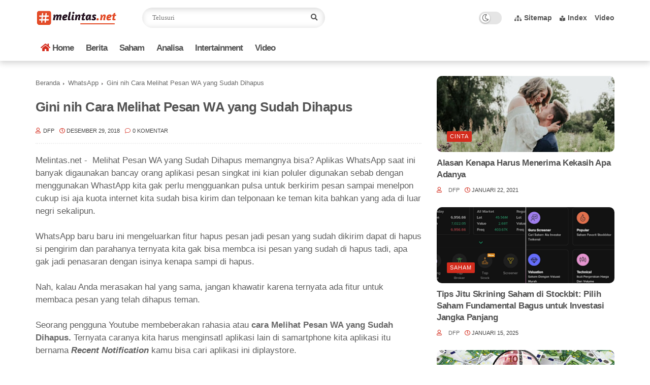

--- FILE ---
content_type: text/html; charset=utf-8
request_url: https://www.google.com/recaptcha/api2/aframe
body_size: 267
content:
<!DOCTYPE HTML><html><head><meta http-equiv="content-type" content="text/html; charset=UTF-8"></head><body><script nonce="WxeU_xll4tEH-DoBZn_QSA">/** Anti-fraud and anti-abuse applications only. See google.com/recaptcha */ try{var clients={'sodar':'https://pagead2.googlesyndication.com/pagead/sodar?'};window.addEventListener("message",function(a){try{if(a.source===window.parent){var b=JSON.parse(a.data);var c=clients[b['id']];if(c){var d=document.createElement('img');d.src=c+b['params']+'&rc='+(localStorage.getItem("rc::a")?sessionStorage.getItem("rc::b"):"");window.document.body.appendChild(d);sessionStorage.setItem("rc::e",parseInt(sessionStorage.getItem("rc::e")||0)+1);localStorage.setItem("rc::h",'1769002196075');}}}catch(b){}});window.parent.postMessage("_grecaptcha_ready", "*");}catch(b){}</script></body></html>

--- FILE ---
content_type: text/javascript; charset=UTF-8
request_url: https://www.melintas.net/feeds/posts/default/-/WhatsApp?alt=json-in-script&callback=related_results_labels&max-results=6
body_size: 2566
content:
// API callback
related_results_labels({"version":"1.0","encoding":"UTF-8","feed":{"xmlns":"http://www.w3.org/2005/Atom","xmlns$openSearch":"http://a9.com/-/spec/opensearchrss/1.0/","xmlns$blogger":"http://schemas.google.com/blogger/2008","xmlns$georss":"http://www.georss.org/georss","xmlns$gd":"http://schemas.google.com/g/2005","xmlns$thr":"http://purl.org/syndication/thread/1.0","id":{"$t":"tag:blogger.com,1999:blog-6473732719736049688"},"updated":{"$t":"2025-10-11T23:43:41.538+07:00"},"category":[{"term":"Berita Menarik"},{"term":"Hot News"},{"term":"Viral"},{"term":"Saham"},{"term":"Sehat"},{"term":"Seleb"},{"term":"Inspira"},{"term":"Gaya Hidup"},{"term":"Kata Kata"},{"term":"Inspirasi"},{"term":"Cinta"},{"term":"Kecelakaan"},{"term":"Ngakak"},{"term":"Forex"},{"term":"Indikator"},{"term":"Makro Ekonomi"},{"term":"Pembunuhan"},{"term":"Analisa"},{"term":"Artis Terkenal"},{"term":"Bunuh Diri"},{"term":"Inflasi"},{"term":"Jantung"},{"term":"Jokowi"},{"term":"Lagu"},{"term":"Makanan"},{"term":"Pengetahuan"},{"term":"Pernikahan"},{"term":"Puisi"},{"term":"Resep Makanan"},{"term":"Serba Serbi"},{"term":"Setya Novanto"},{"term":"Suami"},{"term":"Tanaman Obat"},{"term":"Tips Kecantikan"},{"term":"ADRO"},{"term":"Anak Artis"},{"term":"Android"},{"term":"Angel Lelga"},{"term":"Artis Cantik"},{"term":"Artis India"},{"term":"Artis Tomboy"},{"term":"Ayu Ting Ting"},{"term":"BNII"},{"term":"Batubara"},{"term":"Bayi Ganteng"},{"term":"Begal"},{"term":"Bella Shofie"},{"term":"Blog"},{"term":"Blogger"},{"term":"Buah"},{"term":"Buaya"},{"term":"Bunga"},{"term":"Cantik"},{"term":"Cara Unreg Kartu"},{"term":"Cepen"},{"term":"Dengar Musik"},{"term":"Dokter Tety"},{"term":"Domain"},{"term":"Ekonomi"},{"term":"Facebook"},{"term":"Film"},{"term":"Fundamental"},{"term":"Gajah"},{"term":"Gambar Lucu"},{"term":"Gambar Meme"},{"term":"Games"},{"term":"Geng Motor"},{"term":"Gerhana"},{"term":"Hamil"},{"term":"Hubungan"},{"term":"IMB"},{"term":"Ibu Nyemar"},{"term":"Ikan Hiu"},{"term":"Inco"},{"term":"Internet"},{"term":"Islam"},{"term":"Istri"},{"term":"JIN"},{"term":"Jalan Jalan"},{"term":"Janda"},{"term":"Jaya"},{"term":"Jodoh"},{"term":"Jonru"},{"term":"KEGEMUKAN"},{"term":"Kado"},{"term":"Kebakaran"},{"term":"Kejahatan"},{"term":"Kentang"},{"term":"Kisah Cinta"},{"term":"Lamaran Artis"},{"term":"Makanan Tidak Sehat"},{"term":"Manfaat Kentang"},{"term":"Manusia Tertua"},{"term":"Marion Jola"},{"term":"Masak"},{"term":"Maut"},{"term":"Moving Average"},{"term":"Musik"},{"term":"Nikah"},{"term":"Ojek Online"},{"term":"Operasi Plastik"},{"term":"Orang Kaya"},{"term":"Orangtua Artis"},{"term":"PERMAINAN ONLINE"},{"term":"Pacar"},{"term":"Partai PSI"},{"term":"Pasangan"},{"term":"Pasangan Artis"},{"term":"Pasha Ungu"},{"term":"Pasngan"},{"term":"Pegy"},{"term":"Pelakor"},{"term":"Peluang Usaha"},{"term":"Pemilu 2019"},{"term":"Penculikan"},{"term":"Pendidikan"},{"term":"Peristiwa Unik"},{"term":"Permainan Anak"},{"term":"Permainan Tradisional"},{"term":"Pernikahan Artis"},{"term":"Psikologiers"},{"term":"Roro Fitria"},{"term":"Sekuritas"},{"term":"Selamat Pagi"},{"term":"Setan"},{"term":"Shanas"},{"term":"Sholat"},{"term":"Sistem Trading"},{"term":"Suami Istri"},{"term":"Tanaman Hias"},{"term":"Tekno"},{"term":"Tenggelam"},{"term":"Tilang Polisi"},{"term":"Tips"},{"term":"Traveling"},{"term":"Uang"},{"term":"Ulang Tahun"},{"term":"Unik"},{"term":"WhatsApp"},{"term":"bayi"},{"term":"berita informasi indonesia gosip"},{"term":"bpjs"},{"term":"cara trading"},{"term":"cpns 2018"},{"term":"goto"},{"term":"ihsg"},{"term":"ltls"},{"term":"macd"},{"term":"mumi"},{"term":"nely"},{"term":"polisi"},{"term":"rsi"},{"term":"status Lucu"},{"term":"tilang"},{"term":"trading"}],"title":{"type":"text","$t":"Melintas.net "},"subtitle":{"type":"html","$t":"Investasi dan Gaya Hidup"},"link":[{"rel":"http://schemas.google.com/g/2005#feed","type":"application/atom+xml","href":"https:\/\/www.melintas.net\/feeds\/posts\/default"},{"rel":"self","type":"application/atom+xml","href":"https:\/\/www.blogger.com\/feeds\/6473732719736049688\/posts\/default\/-\/WhatsApp?alt=json-in-script\u0026max-results=6"},{"rel":"alternate","type":"text/html","href":"https:\/\/www.melintas.net\/search\/label\/WhatsApp"},{"rel":"hub","href":"http://pubsubhubbub.appspot.com/"}],"author":[{"name":{"$t":"Dfp"},"uri":{"$t":"http:\/\/www.blogger.com\/profile\/01556030304306455220"},"email":{"$t":"noreply@blogger.com"},"gd$image":{"rel":"http://schemas.google.com/g/2005#thumbnail","width":"32","height":"32","src":"\/\/blogger.googleusercontent.com\/img\/b\/R29vZ2xl\/AVvXsEhaq1AZPbVGEVhPLSKVZoLaI_q0wnQjgBp4kftHlJr822ibsnib86rjLwT_zKZ-VG-UU2mDApvGwflXO0fvToLc--XIkiecjZ1YenNUAc-UqUn6K7gGU9NylRrEapphVjo\/s220\/singaraja+%281%29+%281%29.png"}}],"generator":{"version":"7.00","uri":"http://www.blogger.com","$t":"Blogger"},"openSearch$totalResults":{"$t":"1"},"openSearch$startIndex":{"$t":"1"},"openSearch$itemsPerPage":{"$t":"6"},"entry":[{"id":{"$t":"tag:blogger.com,1999:blog-6473732719736049688.post-3740492313456040828"},"published":{"$t":"2018-12-29T18:21:00.000+07:00"},"updated":{"$t":"2020-03-14T13:06:40.287+07:00"},"category":[{"scheme":"http://www.blogger.com/atom/ns#","term":"Tekno"},{"scheme":"http://www.blogger.com/atom/ns#","term":"WhatsApp"}],"title":{"type":"text","$t":"Gini nih Cara Melihat Pesan WA yang Sudah Dihapus"},"content":{"type":"html","$t":"Melintas.net -  Melihat Pesan WA yang Sudah Dihapus memangnya bisa? Aplikas WhatsApp saat ini banyak digaunakan bancay orang aplikasi pesan singkat ini kian poluler digunakan sebab dengan menggunakan WhastApp kita gak perlu mengguankan pulsa untuk berkirim pesan sampai menelpon cukup isi aja kuota internet kita sudah bisa kirim dan telponaan ke teman kita bahkan yang ada di luar negri sekalipun.\u003Cbr\/\u003E\u003Cbr\/\u003EWhatsApp baru baru ini mengeluarkan fitur hapus pesan jadi pesan yang sudah dikirim dapat di hapus si pengirim dan parahanya ternyata kita gak bisa membca isi pesan yang sudah di hapus tadi, apa gak jadi penasaran dengan isinya kenapa sampi di hapus.\u003Cbr\/\u003E\u003Cbr\/\u003ENah, kalau Anda merasakan hal yang sama, jangan khawatir karena ternyata ada fitur untuk membaca pesan yang telah dihapus teman.\u003Cbr\/\u003E\u003Cbr\/\u003ESeorang pengguna Youtube membeberakan rahasia atau\u003Cstrong\u003E\u003Ca href=\"http:\/\/melintas.net\/2018\/12\/29\/gini-nih-cara-melihat-pesan-wa-yang-sudah-dihapus\/\"\u003E cara Melihat Pesan WA yang Sudah Dihapus\u003C\/a\u003E. \u003C\/strong\u003ETernyata caranya kita harus menginsatl aplikasi lain di samartphone kita aplikasi itu bernama\u003Cstrong\u003E \u003Cem\u003ERecent Notification\u003C\/em\u003E\u003C\/strong\u003E kamu bisa cari aplikasi ini diplaystore.\u003Cbr\/\u003E\u003Cbr\/\u003ECaramenggunakannya pun gak susah susah amat admin yang gaptek aja gak kesulitan dalam menggunakan apliasi ini tentunya kamu gak akan kesulitan.\u003Cbr\/\u003E\u003Cbr\/\u003EKetika ada pesan wa dari teman kamu yang dihapus namun belum kamu baca kamu cukup membuka apliasi ini aja nanti kamu akan melihat pesan yang sudah dihapus tadi.Dengan begitu kamu bisa membaca pesan seperti apa yang dihapus oleh teman kamu.\u003Cbr\/\u003E\u003Cbr\/\u003ENah semoga Informasi ini dapat bermanfaat ya!\u003Cbr\/\u003E\u003Cbr\/\u003E\u0026nbsp;"},"link":[{"rel":"edit","type":"application/atom+xml","href":"https:\/\/www.blogger.com\/feeds\/6473732719736049688\/posts\/default\/3740492313456040828"},{"rel":"self","type":"application/atom+xml","href":"https:\/\/www.blogger.com\/feeds\/6473732719736049688\/posts\/default\/3740492313456040828"},{"rel":"alternate","type":"text/html","href":"https:\/\/www.melintas.net\/2018\/12\/gini-nih-cara-melihat-pesan-wa-yang.html","title":"Gini nih Cara Melihat Pesan WA yang Sudah Dihapus"}],"author":[{"name":{"$t":"Dfp"},"uri":{"$t":"http:\/\/www.blogger.com\/profile\/01556030304306455220"},"email":{"$t":"noreply@blogger.com"},"gd$image":{"rel":"http://schemas.google.com/g/2005#thumbnail","width":"32","height":"32","src":"\/\/blogger.googleusercontent.com\/img\/b\/R29vZ2xl\/AVvXsEhaq1AZPbVGEVhPLSKVZoLaI_q0wnQjgBp4kftHlJr822ibsnib86rjLwT_zKZ-VG-UU2mDApvGwflXO0fvToLc--XIkiecjZ1YenNUAc-UqUn6K7gGU9NylRrEapphVjo\/s220\/singaraja+%281%29+%281%29.png"}}]}]}});

--- FILE ---
content_type: text/javascript; charset=UTF-8
request_url: https://www.melintas.net/feeds/posts/default/-/Tekno?alt=json-in-script&max-results=5&callback=jQuery112402498477463172264_1769002194292&_=1769002194293
body_size: 2460
content:
// API callback
jQuery112402498477463172264_1769002194292({"version":"1.0","encoding":"UTF-8","feed":{"xmlns":"http://www.w3.org/2005/Atom","xmlns$openSearch":"http://a9.com/-/spec/opensearchrss/1.0/","xmlns$blogger":"http://schemas.google.com/blogger/2008","xmlns$georss":"http://www.georss.org/georss","xmlns$gd":"http://schemas.google.com/g/2005","xmlns$thr":"http://purl.org/syndication/thread/1.0","id":{"$t":"tag:blogger.com,1999:blog-6473732719736049688"},"updated":{"$t":"2025-10-11T23:43:41.538+07:00"},"category":[{"term":"Berita Menarik"},{"term":"Hot News"},{"term":"Viral"},{"term":"Saham"},{"term":"Sehat"},{"term":"Seleb"},{"term":"Inspira"},{"term":"Gaya Hidup"},{"term":"Kata Kata"},{"term":"Inspirasi"},{"term":"Cinta"},{"term":"Kecelakaan"},{"term":"Ngakak"},{"term":"Forex"},{"term":"Indikator"},{"term":"Makro Ekonomi"},{"term":"Pembunuhan"},{"term":"Analisa"},{"term":"Artis Terkenal"},{"term":"Bunuh Diri"},{"term":"Inflasi"},{"term":"Jantung"},{"term":"Jokowi"},{"term":"Lagu"},{"term":"Makanan"},{"term":"Pengetahuan"},{"term":"Pernikahan"},{"term":"Puisi"},{"term":"Resep Makanan"},{"term":"Serba Serbi"},{"term":"Setya Novanto"},{"term":"Suami"},{"term":"Tanaman Obat"},{"term":"Tips Kecantikan"},{"term":"ADRO"},{"term":"Anak Artis"},{"term":"Android"},{"term":"Angel Lelga"},{"term":"Artis Cantik"},{"term":"Artis India"},{"term":"Artis Tomboy"},{"term":"Ayu Ting Ting"},{"term":"BNII"},{"term":"Batubara"},{"term":"Bayi Ganteng"},{"term":"Begal"},{"term":"Bella Shofie"},{"term":"Blog"},{"term":"Blogger"},{"term":"Buah"},{"term":"Buaya"},{"term":"Bunga"},{"term":"Cantik"},{"term":"Cara Unreg Kartu"},{"term":"Cepen"},{"term":"Dengar Musik"},{"term":"Dokter Tety"},{"term":"Domain"},{"term":"Ekonomi"},{"term":"Facebook"},{"term":"Film"},{"term":"Fundamental"},{"term":"Gajah"},{"term":"Gambar Lucu"},{"term":"Gambar Meme"},{"term":"Games"},{"term":"Geng Motor"},{"term":"Gerhana"},{"term":"Hamil"},{"term":"Hubungan"},{"term":"IMB"},{"term":"Ibu Nyemar"},{"term":"Ikan Hiu"},{"term":"Inco"},{"term":"Internet"},{"term":"Islam"},{"term":"Istri"},{"term":"JIN"},{"term":"Jalan Jalan"},{"term":"Janda"},{"term":"Jaya"},{"term":"Jodoh"},{"term":"Jonru"},{"term":"KEGEMUKAN"},{"term":"Kado"},{"term":"Kebakaran"},{"term":"Kejahatan"},{"term":"Kentang"},{"term":"Kisah Cinta"},{"term":"Lamaran Artis"},{"term":"Makanan Tidak Sehat"},{"term":"Manfaat Kentang"},{"term":"Manusia Tertua"},{"term":"Marion Jola"},{"term":"Masak"},{"term":"Maut"},{"term":"Moving Average"},{"term":"Musik"},{"term":"Nikah"},{"term":"Ojek Online"},{"term":"Operasi Plastik"},{"term":"Orang Kaya"},{"term":"Orangtua Artis"},{"term":"PERMAINAN ONLINE"},{"term":"Pacar"},{"term":"Partai PSI"},{"term":"Pasangan"},{"term":"Pasangan Artis"},{"term":"Pasha Ungu"},{"term":"Pasngan"},{"term":"Pegy"},{"term":"Pelakor"},{"term":"Peluang Usaha"},{"term":"Pemilu 2019"},{"term":"Penculikan"},{"term":"Pendidikan"},{"term":"Peristiwa Unik"},{"term":"Permainan Anak"},{"term":"Permainan Tradisional"},{"term":"Pernikahan Artis"},{"term":"Psikologiers"},{"term":"Roro Fitria"},{"term":"Sekuritas"},{"term":"Selamat Pagi"},{"term":"Setan"},{"term":"Shanas"},{"term":"Sholat"},{"term":"Sistem Trading"},{"term":"Suami Istri"},{"term":"Tanaman Hias"},{"term":"Tekno"},{"term":"Tenggelam"},{"term":"Tilang Polisi"},{"term":"Tips"},{"term":"Traveling"},{"term":"Uang"},{"term":"Ulang Tahun"},{"term":"Unik"},{"term":"WhatsApp"},{"term":"bayi"},{"term":"berita informasi indonesia gosip"},{"term":"bpjs"},{"term":"cara trading"},{"term":"cpns 2018"},{"term":"goto"},{"term":"ihsg"},{"term":"ltls"},{"term":"macd"},{"term":"mumi"},{"term":"nely"},{"term":"polisi"},{"term":"rsi"},{"term":"status Lucu"},{"term":"tilang"},{"term":"trading"}],"title":{"type":"text","$t":"Melintas.net "},"subtitle":{"type":"html","$t":"Investasi dan Gaya Hidup"},"link":[{"rel":"http://schemas.google.com/g/2005#feed","type":"application/atom+xml","href":"https:\/\/www.melintas.net\/feeds\/posts\/default"},{"rel":"self","type":"application/atom+xml","href":"https:\/\/www.blogger.com\/feeds\/6473732719736049688\/posts\/default\/-\/Tekno?alt=json-in-script\u0026max-results=5"},{"rel":"alternate","type":"text/html","href":"https:\/\/www.melintas.net\/search\/label\/Tekno"},{"rel":"hub","href":"http://pubsubhubbub.appspot.com/"}],"author":[{"name":{"$t":"Dfp"},"uri":{"$t":"http:\/\/www.blogger.com\/profile\/01556030304306455220"},"email":{"$t":"noreply@blogger.com"},"gd$image":{"rel":"http://schemas.google.com/g/2005#thumbnail","width":"32","height":"32","src":"\/\/blogger.googleusercontent.com\/img\/b\/R29vZ2xl\/AVvXsEhaq1AZPbVGEVhPLSKVZoLaI_q0wnQjgBp4kftHlJr822ibsnib86rjLwT_zKZ-VG-UU2mDApvGwflXO0fvToLc--XIkiecjZ1YenNUAc-UqUn6K7gGU9NylRrEapphVjo\/s220\/singaraja+%281%29+%281%29.png"}}],"generator":{"version":"7.00","uri":"http://www.blogger.com","$t":"Blogger"},"openSearch$totalResults":{"$t":"1"},"openSearch$startIndex":{"$t":"1"},"openSearch$itemsPerPage":{"$t":"5"},"entry":[{"id":{"$t":"tag:blogger.com,1999:blog-6473732719736049688.post-3740492313456040828"},"published":{"$t":"2018-12-29T18:21:00.000+07:00"},"updated":{"$t":"2020-03-14T13:06:40.287+07:00"},"category":[{"scheme":"http://www.blogger.com/atom/ns#","term":"Tekno"},{"scheme":"http://www.blogger.com/atom/ns#","term":"WhatsApp"}],"title":{"type":"text","$t":"Gini nih Cara Melihat Pesan WA yang Sudah Dihapus"},"content":{"type":"html","$t":"Melintas.net -  Melihat Pesan WA yang Sudah Dihapus memangnya bisa? Aplikas WhatsApp saat ini banyak digaunakan bancay orang aplikasi pesan singkat ini kian poluler digunakan sebab dengan menggunakan WhastApp kita gak perlu mengguankan pulsa untuk berkirim pesan sampai menelpon cukup isi aja kuota internet kita sudah bisa kirim dan telponaan ke teman kita bahkan yang ada di luar negri sekalipun.\u003Cbr\/\u003E\u003Cbr\/\u003EWhatsApp baru baru ini mengeluarkan fitur hapus pesan jadi pesan yang sudah dikirim dapat di hapus si pengirim dan parahanya ternyata kita gak bisa membca isi pesan yang sudah di hapus tadi, apa gak jadi penasaran dengan isinya kenapa sampi di hapus.\u003Cbr\/\u003E\u003Cbr\/\u003ENah, kalau Anda merasakan hal yang sama, jangan khawatir karena ternyata ada fitur untuk membaca pesan yang telah dihapus teman.\u003Cbr\/\u003E\u003Cbr\/\u003ESeorang pengguna Youtube membeberakan rahasia atau\u003Cstrong\u003E\u003Ca href=\"http:\/\/melintas.net\/2018\/12\/29\/gini-nih-cara-melihat-pesan-wa-yang-sudah-dihapus\/\"\u003E cara Melihat Pesan WA yang Sudah Dihapus\u003C\/a\u003E. \u003C\/strong\u003ETernyata caranya kita harus menginsatl aplikasi lain di samartphone kita aplikasi itu bernama\u003Cstrong\u003E \u003Cem\u003ERecent Notification\u003C\/em\u003E\u003C\/strong\u003E kamu bisa cari aplikasi ini diplaystore.\u003Cbr\/\u003E\u003Cbr\/\u003ECaramenggunakannya pun gak susah susah amat admin yang gaptek aja gak kesulitan dalam menggunakan apliasi ini tentunya kamu gak akan kesulitan.\u003Cbr\/\u003E\u003Cbr\/\u003EKetika ada pesan wa dari teman kamu yang dihapus namun belum kamu baca kamu cukup membuka apliasi ini aja nanti kamu akan melihat pesan yang sudah dihapus tadi.Dengan begitu kamu bisa membaca pesan seperti apa yang dihapus oleh teman kamu.\u003Cbr\/\u003E\u003Cbr\/\u003ENah semoga Informasi ini dapat bermanfaat ya!\u003Cbr\/\u003E\u003Cbr\/\u003E\u0026nbsp;"},"link":[{"rel":"edit","type":"application/atom+xml","href":"https:\/\/www.blogger.com\/feeds\/6473732719736049688\/posts\/default\/3740492313456040828"},{"rel":"self","type":"application/atom+xml","href":"https:\/\/www.blogger.com\/feeds\/6473732719736049688\/posts\/default\/3740492313456040828"},{"rel":"alternate","type":"text/html","href":"https:\/\/www.melintas.net\/2018\/12\/gini-nih-cara-melihat-pesan-wa-yang.html","title":"Gini nih Cara Melihat Pesan WA yang Sudah Dihapus"}],"author":[{"name":{"$t":"Dfp"},"uri":{"$t":"http:\/\/www.blogger.com\/profile\/01556030304306455220"},"email":{"$t":"noreply@blogger.com"},"gd$image":{"rel":"http://schemas.google.com/g/2005#thumbnail","width":"32","height":"32","src":"\/\/blogger.googleusercontent.com\/img\/b\/R29vZ2xl\/AVvXsEhaq1AZPbVGEVhPLSKVZoLaI_q0wnQjgBp4kftHlJr822ibsnib86rjLwT_zKZ-VG-UU2mDApvGwflXO0fvToLc--XIkiecjZ1YenNUAc-UqUn6K7gGU9NylRrEapphVjo\/s220\/singaraja+%281%29+%281%29.png"}}]}]}});

--- FILE ---
content_type: text/javascript; charset=UTF-8
request_url: https://www.melintas.net/feeds/posts/default/-/Tekno?alt=json-in-script&callback=related_results_labels&max-results=6
body_size: 2412
content:
// API callback
related_results_labels({"version":"1.0","encoding":"UTF-8","feed":{"xmlns":"http://www.w3.org/2005/Atom","xmlns$openSearch":"http://a9.com/-/spec/opensearchrss/1.0/","xmlns$blogger":"http://schemas.google.com/blogger/2008","xmlns$georss":"http://www.georss.org/georss","xmlns$gd":"http://schemas.google.com/g/2005","xmlns$thr":"http://purl.org/syndication/thread/1.0","id":{"$t":"tag:blogger.com,1999:blog-6473732719736049688"},"updated":{"$t":"2025-10-11T23:43:41.538+07:00"},"category":[{"term":"Berita Menarik"},{"term":"Hot News"},{"term":"Viral"},{"term":"Saham"},{"term":"Sehat"},{"term":"Seleb"},{"term":"Inspira"},{"term":"Gaya Hidup"},{"term":"Kata Kata"},{"term":"Inspirasi"},{"term":"Cinta"},{"term":"Kecelakaan"},{"term":"Ngakak"},{"term":"Forex"},{"term":"Indikator"},{"term":"Makro Ekonomi"},{"term":"Pembunuhan"},{"term":"Analisa"},{"term":"Artis Terkenal"},{"term":"Bunuh Diri"},{"term":"Inflasi"},{"term":"Jantung"},{"term":"Jokowi"},{"term":"Lagu"},{"term":"Makanan"},{"term":"Pengetahuan"},{"term":"Pernikahan"},{"term":"Puisi"},{"term":"Resep Makanan"},{"term":"Serba Serbi"},{"term":"Setya Novanto"},{"term":"Suami"},{"term":"Tanaman Obat"},{"term":"Tips Kecantikan"},{"term":"ADRO"},{"term":"Anak Artis"},{"term":"Android"},{"term":"Angel Lelga"},{"term":"Artis Cantik"},{"term":"Artis India"},{"term":"Artis Tomboy"},{"term":"Ayu Ting Ting"},{"term":"BNII"},{"term":"Batubara"},{"term":"Bayi Ganteng"},{"term":"Begal"},{"term":"Bella Shofie"},{"term":"Blog"},{"term":"Blogger"},{"term":"Buah"},{"term":"Buaya"},{"term":"Bunga"},{"term":"Cantik"},{"term":"Cara Unreg Kartu"},{"term":"Cepen"},{"term":"Dengar Musik"},{"term":"Dokter Tety"},{"term":"Domain"},{"term":"Ekonomi"},{"term":"Facebook"},{"term":"Film"},{"term":"Fundamental"},{"term":"Gajah"},{"term":"Gambar Lucu"},{"term":"Gambar Meme"},{"term":"Games"},{"term":"Geng Motor"},{"term":"Gerhana"},{"term":"Hamil"},{"term":"Hubungan"},{"term":"IMB"},{"term":"Ibu Nyemar"},{"term":"Ikan Hiu"},{"term":"Inco"},{"term":"Internet"},{"term":"Islam"},{"term":"Istri"},{"term":"JIN"},{"term":"Jalan Jalan"},{"term":"Janda"},{"term":"Jaya"},{"term":"Jodoh"},{"term":"Jonru"},{"term":"KEGEMUKAN"},{"term":"Kado"},{"term":"Kebakaran"},{"term":"Kejahatan"},{"term":"Kentang"},{"term":"Kisah Cinta"},{"term":"Lamaran Artis"},{"term":"Makanan Tidak Sehat"},{"term":"Manfaat Kentang"},{"term":"Manusia Tertua"},{"term":"Marion Jola"},{"term":"Masak"},{"term":"Maut"},{"term":"Moving Average"},{"term":"Musik"},{"term":"Nikah"},{"term":"Ojek Online"},{"term":"Operasi Plastik"},{"term":"Orang Kaya"},{"term":"Orangtua Artis"},{"term":"PERMAINAN ONLINE"},{"term":"Pacar"},{"term":"Partai PSI"},{"term":"Pasangan"},{"term":"Pasangan Artis"},{"term":"Pasha Ungu"},{"term":"Pasngan"},{"term":"Pegy"},{"term":"Pelakor"},{"term":"Peluang Usaha"},{"term":"Pemilu 2019"},{"term":"Penculikan"},{"term":"Pendidikan"},{"term":"Peristiwa Unik"},{"term":"Permainan Anak"},{"term":"Permainan Tradisional"},{"term":"Pernikahan Artis"},{"term":"Psikologiers"},{"term":"Roro Fitria"},{"term":"Sekuritas"},{"term":"Selamat Pagi"},{"term":"Setan"},{"term":"Shanas"},{"term":"Sholat"},{"term":"Sistem Trading"},{"term":"Suami Istri"},{"term":"Tanaman Hias"},{"term":"Tekno"},{"term":"Tenggelam"},{"term":"Tilang Polisi"},{"term":"Tips"},{"term":"Traveling"},{"term":"Uang"},{"term":"Ulang Tahun"},{"term":"Unik"},{"term":"WhatsApp"},{"term":"bayi"},{"term":"berita informasi indonesia gosip"},{"term":"bpjs"},{"term":"cara trading"},{"term":"cpns 2018"},{"term":"goto"},{"term":"ihsg"},{"term":"ltls"},{"term":"macd"},{"term":"mumi"},{"term":"nely"},{"term":"polisi"},{"term":"rsi"},{"term":"status Lucu"},{"term":"tilang"},{"term":"trading"}],"title":{"type":"text","$t":"Melintas.net "},"subtitle":{"type":"html","$t":"Investasi dan Gaya Hidup"},"link":[{"rel":"http://schemas.google.com/g/2005#feed","type":"application/atom+xml","href":"https:\/\/www.melintas.net\/feeds\/posts\/default"},{"rel":"self","type":"application/atom+xml","href":"https:\/\/www.blogger.com\/feeds\/6473732719736049688\/posts\/default\/-\/Tekno?alt=json-in-script\u0026max-results=6"},{"rel":"alternate","type":"text/html","href":"https:\/\/www.melintas.net\/search\/label\/Tekno"},{"rel":"hub","href":"http://pubsubhubbub.appspot.com/"}],"author":[{"name":{"$t":"Dfp"},"uri":{"$t":"http:\/\/www.blogger.com\/profile\/01556030304306455220"},"email":{"$t":"noreply@blogger.com"},"gd$image":{"rel":"http://schemas.google.com/g/2005#thumbnail","width":"32","height":"32","src":"\/\/blogger.googleusercontent.com\/img\/b\/R29vZ2xl\/AVvXsEhaq1AZPbVGEVhPLSKVZoLaI_q0wnQjgBp4kftHlJr822ibsnib86rjLwT_zKZ-VG-UU2mDApvGwflXO0fvToLc--XIkiecjZ1YenNUAc-UqUn6K7gGU9NylRrEapphVjo\/s220\/singaraja+%281%29+%281%29.png"}}],"generator":{"version":"7.00","uri":"http://www.blogger.com","$t":"Blogger"},"openSearch$totalResults":{"$t":"1"},"openSearch$startIndex":{"$t":"1"},"openSearch$itemsPerPage":{"$t":"6"},"entry":[{"id":{"$t":"tag:blogger.com,1999:blog-6473732719736049688.post-3740492313456040828"},"published":{"$t":"2018-12-29T18:21:00.000+07:00"},"updated":{"$t":"2020-03-14T13:06:40.287+07:00"},"category":[{"scheme":"http://www.blogger.com/atom/ns#","term":"Tekno"},{"scheme":"http://www.blogger.com/atom/ns#","term":"WhatsApp"}],"title":{"type":"text","$t":"Gini nih Cara Melihat Pesan WA yang Sudah Dihapus"},"content":{"type":"html","$t":"Melintas.net -  Melihat Pesan WA yang Sudah Dihapus memangnya bisa? Aplikas WhatsApp saat ini banyak digaunakan bancay orang aplikasi pesan singkat ini kian poluler digunakan sebab dengan menggunakan WhastApp kita gak perlu mengguankan pulsa untuk berkirim pesan sampai menelpon cukup isi aja kuota internet kita sudah bisa kirim dan telponaan ke teman kita bahkan yang ada di luar negri sekalipun.\u003Cbr\/\u003E\u003Cbr\/\u003EWhatsApp baru baru ini mengeluarkan fitur hapus pesan jadi pesan yang sudah dikirim dapat di hapus si pengirim dan parahanya ternyata kita gak bisa membca isi pesan yang sudah di hapus tadi, apa gak jadi penasaran dengan isinya kenapa sampi di hapus.\u003Cbr\/\u003E\u003Cbr\/\u003ENah, kalau Anda merasakan hal yang sama, jangan khawatir karena ternyata ada fitur untuk membaca pesan yang telah dihapus teman.\u003Cbr\/\u003E\u003Cbr\/\u003ESeorang pengguna Youtube membeberakan rahasia atau\u003Cstrong\u003E\u003Ca href=\"http:\/\/melintas.net\/2018\/12\/29\/gini-nih-cara-melihat-pesan-wa-yang-sudah-dihapus\/\"\u003E cara Melihat Pesan WA yang Sudah Dihapus\u003C\/a\u003E. \u003C\/strong\u003ETernyata caranya kita harus menginsatl aplikasi lain di samartphone kita aplikasi itu bernama\u003Cstrong\u003E \u003Cem\u003ERecent Notification\u003C\/em\u003E\u003C\/strong\u003E kamu bisa cari aplikasi ini diplaystore.\u003Cbr\/\u003E\u003Cbr\/\u003ECaramenggunakannya pun gak susah susah amat admin yang gaptek aja gak kesulitan dalam menggunakan apliasi ini tentunya kamu gak akan kesulitan.\u003Cbr\/\u003E\u003Cbr\/\u003EKetika ada pesan wa dari teman kamu yang dihapus namun belum kamu baca kamu cukup membuka apliasi ini aja nanti kamu akan melihat pesan yang sudah dihapus tadi.Dengan begitu kamu bisa membaca pesan seperti apa yang dihapus oleh teman kamu.\u003Cbr\/\u003E\u003Cbr\/\u003ENah semoga Informasi ini dapat bermanfaat ya!\u003Cbr\/\u003E\u003Cbr\/\u003E\u0026nbsp;"},"link":[{"rel":"edit","type":"application/atom+xml","href":"https:\/\/www.blogger.com\/feeds\/6473732719736049688\/posts\/default\/3740492313456040828"},{"rel":"self","type":"application/atom+xml","href":"https:\/\/www.blogger.com\/feeds\/6473732719736049688\/posts\/default\/3740492313456040828"},{"rel":"alternate","type":"text/html","href":"https:\/\/www.melintas.net\/2018\/12\/gini-nih-cara-melihat-pesan-wa-yang.html","title":"Gini nih Cara Melihat Pesan WA yang Sudah Dihapus"}],"author":[{"name":{"$t":"Dfp"},"uri":{"$t":"http:\/\/www.blogger.com\/profile\/01556030304306455220"},"email":{"$t":"noreply@blogger.com"},"gd$image":{"rel":"http://schemas.google.com/g/2005#thumbnail","width":"32","height":"32","src":"\/\/blogger.googleusercontent.com\/img\/b\/R29vZ2xl\/AVvXsEhaq1AZPbVGEVhPLSKVZoLaI_q0wnQjgBp4kftHlJr822ibsnib86rjLwT_zKZ-VG-UU2mDApvGwflXO0fvToLc--XIkiecjZ1YenNUAc-UqUn6K7gGU9NylRrEapphVjo\/s220\/singaraja+%281%29+%281%29.png"}}]}]}});